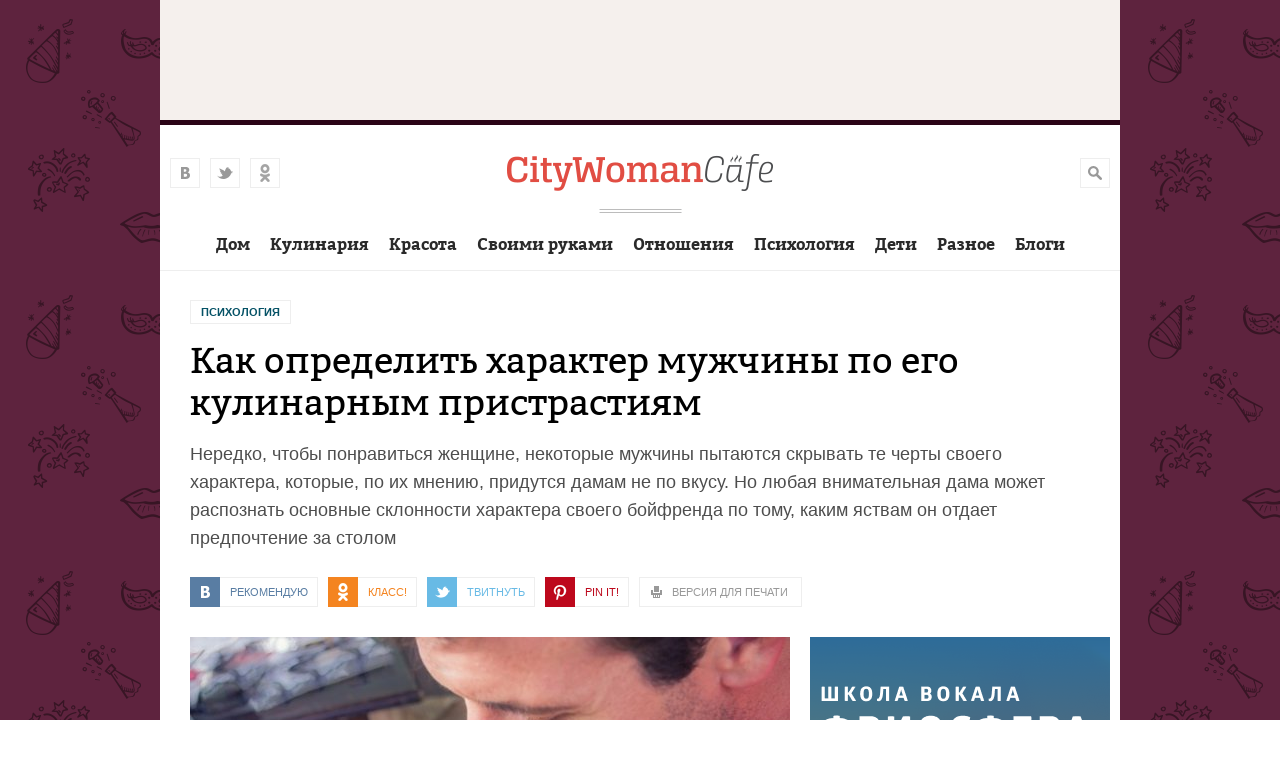

--- FILE ---
content_type: text/html; charset=utf-8
request_url: https://citywomancafe.com/psychology/17/09/2018/kak-opredelit-harakter-muzhchiny-po-ego-kulinarnym-pristrastiyam
body_size: 13973
content:
<!DOCTYPE html>
<html>

<head>
  <title>Как определить характер мужчины по его кулинарным пристрастиям | CityWomanCafe.com</title>
  <meta http-equiv="Content-Type" content="text/html; charset=utf-8" />
<meta name="description" content="Любители мясного Общепринято считать, что мужчины, любящие покушать мясца, причем, чем чаще и больше — тем лучше, прямые личности. Они рубят правду-матку с плеча. Никогда не юлят, тверды характером и имеют обо всем свое личное и крепкое суждение. Крепкое — в том смысле, что переубедить их вряд ли удастся. Характер у таких не особо вспыльчивый, но, если что, за тем, чтобы дать" />
<meta property="og:site_name" content="CityWomanCafe.com" />
<meta property="og:type" content="website" />
<meta property="og:title" content="Как определить характер мужчины по его кулинарным пристрастиям" />
<meta property="og:url" content="https://citywomancafe.com/psychology/17/09/2018/kak-opredelit-harakter-muzhchiny-po-ego-kulinarnym-pristrastiyam" />
<meta property="og:description" content="Любители мясного Общепринято считать, что мужчины, любящие покушать мясца, причем, чем чаще и больше — тем лучше, прямые личности. Они рубят правду-матку с плеча. Никогда не юлят, тверды характером и имеют обо всем свое личное и крепкое суждение. Крепкое — в том смысле, что переубедить их вряд ли удастся. Характер у таких не особо вспыльчивый, но, если что, за тем, чтобы дать хорошей сдачи от них никогда не заржавеет. Это, что называется, мужчины с большой буквы, любящие власть и не дающие спуску никому. Любители молочного" />
<meta property="og:updated_time" content="2021-08-20T15:02:52+03:00" />
<meta property="og:image" content="https://citywomancafe.com/sites/default/files/main_images/psychology/2258-eda.jpg" />
<meta name="twitter:card" content="summary_large_image" />
<meta name="twitter:site" content="@citywomancafe" />
<meta name="twitter:url" content="https://citywomancafe.com/psychology/17/09/2018/kak-opredelit-harakter-muzhchiny-po-ego-kulinarnym-pristrastiyam" />
<meta name="twitter:title" content="Как определить характер мужчины по его кулинарным пристрастиям" />
<meta name="twitter:description" content="Любители мясного Общепринято считать, что мужчины, любящие покушать мясца, причем, чем чаще и больше — тем лучше, прямые личности. Они рубят правду-матку с плеча. Никогда не юлят, тверды характером и" />
<meta name="twitter:image" content="https://citywomancafe.com/sites/default/files/main_images/psychology/2258-eda.jpg" />
  <meta name="viewport" content="width=device-width, maximum-scale=1.0">
  <link rel="apple-touch-icon" sizes="57x57" href="/sites/all/themes/cwc/img/favicon/apple-touch-icon-57x57.png">
  <link rel="apple-touch-icon" sizes="60x60" href="/sites/all/themes/cwc/img/favicon/apple-touch-icon-60x60.png">
  <link rel="apple-touch-icon" sizes="72x72" href="/sites/all/themes/cwc/img/favicon/apple-touch-icon-72x72.png">
  <link rel="apple-touch-icon" sizes="76x76" href="/sites/all/themes/cwc/img/favicon/apple-touch-icon-76x76.png">
  <link rel="apple-touch-icon" sizes="114x114" href="/sites/all/themes/cwc/img/favicon/apple-touch-icon-114x114.png">
  <link rel="apple-touch-icon" sizes="120x120" href="/sites/all/themes/cwc/img/favicon/apple-touch-icon-120x120.png">
  <link rel="apple-touch-icon" sizes="144x144" href="/sites/all/themes/cwc/img/favicon/apple-touch-icon-144x144.png">
  <link rel="apple-touch-icon" sizes="152x152" href="/sites/all/themes/cwc/img/favicon/apple-touch-icon-152x152.png">
  <link rel="apple-touch-icon" sizes="180x180" href="/sites/all/themes/cwc/img/favicon/apple-touch-icon-180x180.png">
  <link rel="icon" type="image/png" href="/sites/all/themes/cwc/img/favicon/favicon-32x32.png" sizes="32x32">
  <link rel="icon" type="image/png" href="/sites/all/themes/cwc/img/favicon/android-chrome-192x192.png" sizes="192x192">
  <link rel="icon" type="image/png" href="/sites/all/themes/cwc/img/favicon/favicon-96x96.png" sizes="96x96">
  <link rel="icon" type="image/png" href="/sites/all/themes/cwc/img/favicon/favicon-16x16.png" sizes="16x16">
  <link rel="manifest" href="/sites/all/the mes/cwc/img/favicon/manifest.json">
  <link rel="shortcut icon" href="/sites/all/themes/cwc/img/favicon/favicon.ico">
  <meta name="msapplication-TileColor" content="#de4f48">
  <meta name="msapplication-TileImage" content="/sites/all/themes/cwc/img/favicon/mstile-144x144.png">
  <meta name="msapplication-config" content="/sites/all/themes/cwc/img/favicon/browserconfig.xml">
  <meta name="theme-color" content="#ffffff">
  <meta name="google-site-verification" content="zbCKc2EO0wXO-nEEsuwNvLxDnOiNVm1XaSX9OfCXTiw" />
  <meta name="p:domain_verify" content="8039c2b536e41e0392904f080cf28f9e"/>
  <link type="text/css" rel="stylesheet" href="https://citywomancafe.com/sites/default/files/css/css_xE-rWrJf-fncB6ztZfd2huxqgxu4WO-qwma6Xer30m4.css" media="all" />
<link type="text/css" rel="stylesheet" href="https://citywomancafe.com/sites/default/files/css/css_5j0AI8d2Oitbw0YNiu20MKh1KrDcnlp16SZ_4RYQTdA.css" media="all" />
<link type="text/css" rel="stylesheet" href="https://citywomancafe.com/sites/default/files/css/css__AnA06v-oC191ciXWx5vfLgRNk_F_fmk7Otj9F-gG_o.css" media="all" />
<link type="text/css" rel="stylesheet" href="https://citywomancafe.com/sites/default/files/css/css_g9qOGS0oYe8CSV7Ke2eOfGFJXFgY3_QOWKPBm3MknxM.css" media="all" />
  <script type="text/javascript" src="https://citywomancafe.com/sites/default/files/js/js_bHixdNqIm_fGV7c3IlqVJl-OQXz4T0rdcigI0kCjuGg.js"></script>
<script type="text/javascript" src="https://citywomancafe.com/sites/default/files/js/js_y0kuAIysQVUtUMKj6bzVbjyzYnbTipccdMogcfhtyxY.js"></script>
<script type="text/javascript">
<!--//--><![CDATA[//><!--
jQuery(function() { 
            jQuery("#edit-field-article-status").hide(); 
            jQuery("#edit-field-article-topics").hide(); 
          });
//--><!]]>
</script>
<script type="text/javascript" src="https://citywomancafe.com/sites/default/files/js/js_kWABL2pokvRghrNm3Exm4N9f7Hpcd5qC3DkkWjbD704.js"></script>
<script type="text/javascript">
<!--//--><![CDATA[//><!--
jQuery.extend(Drupal.settings, {"basePath":"\/","pathPrefix":"","ajaxPageState":{"theme":"cwc","theme_token":"Q5trzwDIU85sVX7-S4g_DUTH8oJTuH_PjGUwz1KJHCk","js":{"sites\/all\/modules\/contrib\/jquery_update\/replace\/jquery\/1.10\/jquery.min.js":1,"misc\/jquery-extend-3.4.0.js":1,"misc\/jquery-html-prefilter-3.5.0-backport.js":1,"misc\/jquery.once.js":1,"misc\/drupal.js":1,"public:\/\/languages\/ru_bEtyV5yv9-3-MV5VeBg8NUJJkIWOZGva-uM4R1covF4.js":1,"0":1,"sites\/all\/themes\/cwc\/js\/main.js":1,"sites\/all\/themes\/cwc\/js\/social-share.js":1,"sites\/all\/themes\/cwc\/js\/blocksit.min.js":1,"sites\/all\/themes\/cwc\/js\/stickyfill.min.js":1},"css":{"modules\/system\/system.base.css":1,"modules\/system\/system.menus.css":1,"modules\/system\/system.messages.css":1,"modules\/system\/system.theme.css":1,"sites\/all\/modules\/contrib\/date\/date_api\/date.css":1,"sites\/all\/modules\/contrib\/date\/date_popup\/themes\/datepicker.1.7.css":1,"modules\/field\/theme\/field.css":1,"modules\/node\/node.css":1,"modules\/search\/search.css":1,"modules\/user\/user.css":1,"sites\/all\/modules\/contrib\/views\/css\/views.css":1,"sites\/all\/modules\/contrib\/ckeditor\/css\/ckeditor.css":1,"sites\/all\/modules\/contrib\/ctools\/css\/ctools.css":1,"sites\/all\/modules\/contrib\/panels\/css\/panels.css":1,"sites\/all\/themes\/cwc\/css\/main.css":1,"sites\/all\/themes\/cwc\/css\/fonts.css":1}},"urlIsAjaxTrusted":{"\/psychology\/17\/09\/2018\/kak-opredelit-harakter-muzhchiny-po-ego-kulinarnym-pristrastiyam":true}});
//--><!]]>
</script>
  <!-- Yandex.Metrika counter -->
  <script type="text/javascript">
      (function (d, w, c) {
          (w[c] = w[c] || []).push(function() {
              try {
                  w.yaCounter24690353 = new Ya.Metrika({
                      id:24690353,
                      clickmap:true,
                      trackLinks:true,
                      accurateTrackBounce:true,
                      webvisor:true,
                      trackHash:true
                  });
              } catch(e) { }
          });

          var n = d.getElementsByTagName("script")[0],
              s = d.createElement("script"),
              f = function () { n.parentNode.insertBefore(s, n); };
          s.type = "text/javascript";
          s.async = true;
          s.src = "https://mc.yandex.ru/metrika/watch.js";

          if (w.opera == "[object Opera]") {
              d.addEventListener("DOMContentLoaded", f, false);
          } else { f(); }
      })(document, window, "yandex_metrika_callbacks");
  </script>
  <noscript><div><img src="https://mc.yandex.ru/watch/24690353" style="position:absolute; left:-9999px;" alt="" /></div></noscript>
  <!-- /Yandex.Metrika counter -->

  <!-- Yandex.RTB -->
  <script>window.yaContextCb=window.yaContextCb||[]</script>
  <script src="https://yandex.ru/ads/system/context.js" async></script>

  <!-- Google Tag Manager -->
  <script>(function(w,d,s,l,i){w[l]=w[l]||[];w[l].push({'gtm.start':
        new Date().getTime(),event:'gtm.js'});var f=d.getElementsByTagName(s)[0],
      j=d.createElement(s),dl=l!='dataLayer'?'&l='+l:'';j.async=true;j.src=
      'https://www.googletagmanager.com/gtm.js?id='+i+dl;f.parentNode.insertBefore(j,f);
    })(window,document,'script','dataLayer','GTM-P47JKJL');</script>
  <!-- End Google Tag Manager -->
<!-- 2019: Google auto adv -->
<!--  <script async src="//pagead2.googlesyndication.com/pagead/js/adsbygoogle.js"></script>-->
<!--  <script>-->
<!--    (adsbygoogle = window.adsbygoogle || []).push({-->
<!--      google_ad_client: "ca-pub-8804459192741760",-->
<!--      enable_page_level_ads: true-->
<!--    });-->
<!--  </script>-->
</head>

<body class="html not-front not-logged-in no-sidebars page-node page-node- page-node-2258 node-type-article  " >
<!-- Google Tag Manager (noscript) -->
<noscript><iframe src="https://www.googletagmanager.com/ns.html?id=GTM-P47JKJL"
                  height="0" width="0" style="display:none;visibility:hidden"></iframe></noscript>
<!-- End Google Tag Manager (noscript) -->
  <!-- City-728-MIDDLE -->
  <div style="height: 120px; background: #f5f0ed; margin: 0 auto; text-align: center; width: 960px;">
    <div style="padding-top: 15px;">
      <!-- Yandex.RTB R-A-198046-3 -->
      <div id="yandex_rtb_R-A-198046-3"></div>
      <script>window.yaContextCb.push(()=>{
          Ya.Context.AdvManager.render({
            renderTo: 'yandex_rtb_R-A-198046-3',
            blockId: 'R-A-198046-3'
          })
        })</script>
<!--      <script async src="//pagead2.googlesyndication.com/pagead/js/adsbygoogle.js"></script>-->
<!--      <ins class="adsbygoogle"-->
<!--           style="display:inline-block;width:728px;height:90px"-->
<!--           data-ad-client="ca-pub-8804459192741760"-->
<!--           data-ad-slot="4174608735"></ins>-->
<!--      <script>-->
<!--      (adsbygoogle = window.adsbygoogle || []).push({});-->
<!--      </script>-->
  </div>
  </div>


    <div class="cw-allpage"><div class="cw-allpageinner cw-clearfix"><div class="cw-topblock cw-topblockhigh" id="cw-topblock"> <header><div class="cw-social-top"> <a href="http://vk.com/citywomancafe" class="cw-vkontakte" target="_blank">vkontakte</a> <a href="https://twitter.com/citywomancafe" class="cw-twitter" target="_blank">twitter</a> <a href="http://ok.ru/citywomancafe" class="cw-odnoklassniki" target="_blank">odnoklassniki</a></div><div class="cw-menu-link"> <a href="">Меню</a> <span>Меню</span></div><div class="cw-logo-box"><a href="/" class="cw-logo">City Woman Cafe</a></div><div class="cw-header-right"><div class="cw-profile"></div> <a href="" class="cw-search-link">Поиск</a></div> </header><menu class="cw-topmenu"><div class="cw-point"><a href="/home" class="cw-pointlink">Дом</a><div class="cw-dropmenu"><a href="/interiors">Интерьеры</a><a href="/repair">Ремонт</a><a href="/village">Дача</a></div></div><div class="cw-point"><a href="/cooking" class="cw-pointlink">Кулинария</a></div><div class="cw-point"><a href="/beauty" class="cw-pointlink">Красота</a></div><div class="cw-point"><a href="/handmade" class="cw-pointlink">Своими руками</a></div><div class="cw-point"><a href="/relations" class="cw-pointlink">Отношения</a></div><div class="cw-point"><a href="/psychology" class="cw-pointlink">Психология</a></div><div class="cw-point"><a href="/children" class="cw-pointlink">Дети</a></div><div class="cw-point"><a href="/other" class="cw-pointlink">Разное</a><div class="cw-dropmenu"><a href="/travel">Путешествия</a><a href="/pets">Питомцы</a><a href="/culture">Культура</a><a href="/career">Карьера</a><a href="/tests">Тесты</a></div></div><div class="cw-point"><a href="/blogs" class="cw-pointlink">Блоги</a></div></menu><div class="cw-searchbox"><form class="cw-searchform" action="/psychology/17/09/2018/kak-opredelit-harakter-muzhchiny-po-ego-kulinarnym-pristrastiyam" method="post" id="search-block-form" accept-charset="UTF-8"><div> <input title="Поисковый запрос..." placeholder="Поисковый запрос..." type="text" id="edit-search-block-form--2" name="search_block_form" value="" size="15" maxlength="128" class="form-text" /><input class="cw-button cw-button-red form-submit" type="submit" id="edit-submit" name="op" value="Найти" /><input type="hidden" name="form_build_id" value="form-AvbXPb83zarAXSiKLftJ47Yb7n72ngPFxbCjp0tzd0Q" /><input type="hidden" name="form_id" value="search_block_form" /></div></form></div></div><div class="cw-content"><div class="cw-content-box"><div class="cw-breadcrumbs cw-link-animation"> <a href="/psychology" class="cw-psycho">Психология</a></div><h1 >Как определить характер мужчины по его кулинарным пристрастиям</h1><div class="cw-preamble">Нередко, чтобы понравиться женщине, некоторые мужчины пытаются скрывать те черты своего характера, которые, по их мнению, придутся дамам не по вкусу. Но любая внимательная дама может распознать основные склонности характера своего бойфренда по тому, каким яствам он отдает предпочтение за столом</div><div class="cw-topic-toolbar"><div class="cw-share cw-link-animation "> <a href="#" class="cw-vkontakte cwc-share-vkontakte" title="Поделиться во ВКонтакте">Рекомендую</a> <a href="#" class="cw-odnoklassniki cwc-share-ok" title="Поделиться в Однолкассниках">КЛАСС!</a> <a href="#" class="cw-twitter cwc-share-twitter" title="Запостить в Твиттер">Твитнуть</a> <a href="#" class="cw-pinterest cwc-share-pin" title="Поделиться в Pinterest">Pin it!</a></div><div class="cw-topic-tool"> <a href="/print/2258" class="cw-print" title="Версия для печати" onclick="window.open(this.href); return false" rel="nofollow">Версия для печати</a></div></div><div class="cw-leftcolumn"><div class="cw-topic-photo"> <img src="https://citywomancafe.com/sites/default/files/styles/article_main/public/main_images/psychology/2258-eda.jpg?itok=gDN31SIL" width="600" height="400" alt="Как определить характер мужчины по его кулинарным пристрастиям" title="Как определить характер мужчины по его кулинарным пристрастиям" /><div class="cw-photo-copy">Источник: <a href="https://pixabay.com/" target="_blank">pixabay.com</a></div></div><h3>Любители мясного</h3><p>Общепринято считать, что мужчины, любящие покушать мясца, причем, чем чаще и больше — тем лучше, прямые личности. Они рубят правду-матку с плеча. Никогда не юлят, тверды характером и имеют обо всем свое личное и крепкое суждение. Крепкое — в том смысле, что переубедить их вряд ли удастся. Характер у таких не особо вспыльчивый, но, если что, за тем, чтобы дать хорошей сдачи от них никогда не заржавеет. Это, что называется, мужчины с большой буквы, любящие власть и не дающие спуску никому.</p><h3>Любители молочного</h3><p>Любителям лактозы в плане «мужественности», как таковой, меньше повезло. Но это не значит, что мужчины из них плохие. Вовсе нет. Просто они гораздо мягче, обходительнее, трепетней. Им не чуждо и в драку влезть, но делать это они будут более обдуманно, с обходительностью, стараясь не сильно навредить оппоненту. Любители молочного отличные семьянины, обожают детей и без ума от домашних животных. К своим женщинам они относятся с большой заботой.</p><h3>Любители быстрых перекусов</h3><p>С первого взгляда может показаться, что такие мужчины — нескладные торопыги, которым наплевать и на себя, и на свой организм, и на вас, в том числе. Но здесь все не так просто. Чтобы понять причину такого странного рациона, как фаст-фуд, кириешки, чипсы, пирожки, перемежающиеся с кофе и пр., следует вникнуть в обстоятельство, которые толкают их к такому «меню». А это, как правило, чрезвычайная занятость, повышенная деятельность и активность во всем. Просто у таких мужчин времени на нормальный перекус не хватает.</p><p>В большинстве случаев такие мужчины целеустремленны, вовсю рвутся к успешности или уже успешны, а стиль жизни остался еще со времен этакой погони. В любом случае, положиться на них можно, но следует держать все на контроле. Иначе за главным они попросту могут забыть о второстепенном. Но если о вас они не забывают, значит для них реально главное вы, и свое успешное будущее без вас они не видят.</p><h3>Любители сладостей</h3><p>Это ранимые и чувствительные личности. Их легко может что-то разозлить, но с такой же легкостью они и отходят. Они — созерцательные натуры, склонные к искусству, творчеству. Многие из них очень пытливы и дотошны, и так же как ценят сладкое в яствах, во всем ценят расстановку и порядок. В семье с такими будет порядок, мир и взаимопонимание. Да и скандалов, зачастую, можно будет избежать, просто купив мужу вкусный тортик.</p><h3>Любители острого</h3><p>Даже закрыв глаза мы сразу видим перед собой какого-то мачо-мэна, когда думаем об остром перчике. И, что самое интересное, это так и есть. Любители острых блюд, соусов и всяческих приправ ценители не только кулинарных запахов и вкусов. Именно такие лучше всего разбираются в женщинах, и именно из них получаются самые успешные бабники и «Казановы». Нередко такие мужчины ветрены. За ними нужно глаз да глаз.</p><p>Но это не значит, что они будут изменять. Просто дарить сторонним женщинам комплименты и кидать в их стороны взгляды у них в крови. Но если уж такие встретят настоящую свою любовь, то бояться будет не чего. Любовь у них будет такая же пылкая, острая и неизменная, как их гастрономические предпочтения.</p><h3>Вегетарианцы</h3><p>Очень волевые личности. Но выносливость еще не значит адекватность и продуманность во всем. Мужчины, отказавшиеся от мясной диеты, не всегда понимают, для чего им это нужно. Они не способны прочувствовать свою природную сущность, которая создала такое млекопитающее, как человек, именно хищником. Ну а раз уж в этом они не совсем разборчивы, вряд ли они будут разборчивы в чем-то другом.</p><p>Они идут на поводу у своих принципов, правильность которых, зачастую, основана лишь на том, что мужчина так захотел, а ни потому, что так правильно. И любить они будут лишь ту, которая будет верна его принципам, какими бы правильными или неправильными они не были.</p><h3>Заключение</h3><p>Конечно, совпадения, перечисленные нами, бывают не всегда верны на сто процентов. Но, в большинстве случаев, параллели, проведенные в настоящей статье, бывают недалеки от истины. Поэтому — дерзайте! Наблюдайте, делайте выводы и выводите своих мужчин на чистую воду.</p><div class="cw-tags"> <span>Теги:</span> <a href="/tags/psihologiya">психология</a> <a href="/tags/muzhchiny">мужчины</a> <a href="/tags/eda">еда</a> <a href="/tags/harakter">характер</a></div><div style="display: table; width: 100%; height: 300px; background: #ececec; margin-bottom: 40px; margin-top: 40px;"><div style="display: table-cell; width: 50%; vertical-align: middle; text-align:center;">
<script async src="//pagead2.googlesyndication.com/pagead/js/adsbygoogle.js"></script>
 <ins class="adsbygoogle" style="display:inline-block;width:300px;height:250px" data-ad-client="ca-pub-8804459192741760" data-ad-slot="5854014738"></ins>
<script>
(adsbygoogle = window.adsbygoogle || []).push({});
</script>
</div><div style="display: table-cell; width: 50%; vertical-align: middle; text-align:center;">
<script async src="//pagead2.googlesyndication.com/pagead/js/adsbygoogle.js"></script>
 <ins class="adsbygoogle" style="display:inline-block;width:300px;height:250px" data-ad-client="ca-pub-8804459192741760" data-ad-slot="7330747936"></ins>
<script>
(adsbygoogle = window.adsbygoogle || []).push({});
</script>
</div></div></div><div class="cw-rightcolumn"><div class="cw-rightbanner"><div class="cw-bannerbox"> <a href="https://freeosfera.ru/?utm_source=cwc-banner" title="Уроки вокала, игры на гитаре и фортепиано во Фриосфере"><img src="/sites/all/themes/cwc/img/sfera/b2.png" alt="" width="300" height="600"></a></div></div><div class="cw-more-topics"><div class="cw-more-topics-title">Читайте также</div><ul><li> <a href="/psychology" class="cw-rubric-title cw-psycho">Психология</a><p><span class="field-content"><a href="/psychology/18/02/2019/yungianskaya-psihoterapiya-rabota-s-podsoznaniem">Юнгианская психотерапия: работа с подсознанием</a></span></p></li><li> <a href="/psychology" class="cw-rubric-title cw-psycho">Психология</a><p><span class="field-content"><a href="/psychology/18/02/2019/harakter-zhenshchiny-po-vyboru-edy">Характер женщины по выбору еды</a></span></p></li><li> <a href="/psychology" class="cw-rubric-title cw-psycho">Психология</a><p><span class="field-content"><a href="/psychology/20/01/2019/10-muzhskih-manipulyaciy">10 мужских манипуляций</a></span></p></li><li> <a href="/psychology" class="cw-rubric-title cw-psycho">Психология</a><p><span class="field-content"><a href="/psychology/20/01/2019/komplimenty-kotorye-ponravyatsya-muzhchinam">Комплименты, которые понравятся мужчинам</a></span></p></li><li> <a href="/psychology" class="cw-rubric-title cw-psycho">Психология</a><p><span class="field-content"><a href="/psychology/23/12/2018/pochemu-novyy-god-vyzyvaet-u-nas-trepetnye-chuvstva">Почему Новый год вызывает у нас трепетные чувства</a></span></p></li></ul></div></div><div class="cw-topic-toolbar"><div class="cw-share cw-link-animation "> <a href="#" class="cw-vkontakte cwc-share-vkontakte" title="Поделиться во ВКонтакте">Рекомендую</a> <a href="#" class="cw-odnoklassniki cwc-share-ok" title="Поделиться в Однолкассниках">КЛАСС!</a> <a href="#" class="cw-twitter cwc-share-twitter" title="Запостить в Твиттер">Твитнуть</a> <a href="#" class="cw-pinterest cwc-share-pin" title="Поделиться в Pinterest">Pin it!</a></div><div class="cw-topic-tool"> <a href="/print/2258" class="cw-print" title="Версия для печати" onclick="window.open(this.href); return false" rel="nofollow">Версия для печати</a></div></div></div><div style="clear: both; margin-top: 10px; margin-bottom: 60px;"><div id="yandex_rtb_R-A-198046-3"></div>
<script type="text/javascript">
(function(w, d, n, s, t) {
w[n] = w[n] || [];
w[n].push(function() {
Ya.Context.AdvManager.render({
blockId: "R-A-198046-3",
renderTo: "yandex_rtb_R-A-198046-3",
async: true
});
});
t = d.getElementsByTagName("script")[0];
s = d.createElement("script");
s.type = "text/javascript";
s.src = "//an.yandex.ru/system/context.js";
s.async = true;
t.parentNode.insertBefore(s, t);
})(this, this.document, "yandexContextAsyncCallbacks");
</script>
</div><br><div style="background: #FFE8CE; clear: both; width: 100%; height: 320px; margin-top: -20px; padding-top: 20px;"><div class="cw-topicbox cw-topicbox-wide">
<script type="text/javascript" src="//vk.com/js/api/openapi.js?116"></script>
<div id="vk_groups"></div>
<script type="text/javascript">
VK.Widgets.Group("vk_groups", {mode: 0, width: "300", height: "300", color1: 'FFFFFF', color2: '2B587A', color3: '5B7FA6'}, 63543677);
</script>
</div><div class="cw-topicbox cw-topicbox-wide"><div id="ok_group_widget"></div>
<script>
!function (d, id, did, st) {
var js = d.createElement("script");
js.src = "https://connect.ok.ru/connect.js";
js.onload = js.onreadystatechange = function () {
if (!this.readyState || this.readyState == "loaded" || this.readyState == "complete") {
if (!this.executed) {
this.executed = true;
setTimeout(function () {
OK.CONNECT.insertGroupWidget(id,did,st);
}, 0);
}
}}
d.documentElement.appendChild(js);
}(document,"ok_group_widget","52756661928030","{width:300,height:300}");
</script>
</div></div><div style="clear: both;"><h1 class="cw-topic-header">Материалы по теме</h1></div><section class="cw-topicbox-container-wide-1"><div class="cw-topicbox cw-topicbox-wide"><h2><a href="/psychology" class="cw-psycho">Психология</a></h2> <a href="/psychology/18/02/2019/yungianskaya-psihoterapiya-rabota-s-podsoznaniem" class="cw-topicbox-link"> <img src="https://citywomancafe.com/sites/default/files/styles/flow-big/public/article_main_img/41113894_s.jpg?itok=jVw8Ed4Q" width="300" height="220" alt="Юнгианская психотерапия: работа с подсознанием" title="Юнгианская психотерапия: работа с подсознанием" /><h3>Юнгианская психотерапия: работа с подсознанием</h3><p>Различные неврозы, беспокойства, проблемы, которые нас часто преследуют в повседневной жизни, невозможно решить только с помощью логики и внешних изменений</p> </a></div><div class="cw-topicbox cw-topicbox-wide"><h2><a href="/psychology" class="cw-psycho">Психология</a></h2> <a href="/psychology/18/02/2019/harakter-zhenshchiny-po-vyboru-edy" class="cw-topicbox-link"> <img src="https://citywomancafe.com/sites/default/files/styles/flow-big/public/article_main_img/28877512_m.jpg?itok=VlGCdq6P" width="300" height="220" alt="Характер женщины по выбору еды" title="Характер женщины по выбору еды" /><h3>Характер женщины по выбору еды</h3><p>Как и мужчины, женщины очень любят поесть. Кто-то предпочитает лакомиться сладостями, другие же жить не могут без сочного куска мяса. Но как это может характеризовать женскую личность?</p> </a></div><div class="cw-topicbox cw-topicbox-wide"><h2><a href="/psychology" class="cw-psycho">Психология</a></h2> <a href="/psychology/20/01/2019/10-muzhskih-manipulyaciy" class="cw-topicbox-link"> <img src="https://citywomancafe.com/sites/default/files/styles/flow-big/public/main_images/psychology/2383-manipulyacii.jpg?itok=1_mW6Tsa" width="300" height="220" alt="10 мужских манипуляций" title="10 мужских манипуляций" /><h3>10 мужских манипуляций</h3><p>Принято считать, что коварными манипуляторшами могут быть только женщины. Но на самом деле из мужчин манипуляторы выходят ещё круче. Давайте рассмотрим 10 разновидностей мужских манипуляций, которые у них особенно в ходу</p> </a></div><div class="cw-topicbox cw-topicbox-wide"><h2><a href="/psychology" class="cw-psycho">Психология</a></h2> <a href="/psychology/20/01/2019/komplimenty-kotorye-ponravyatsya-muzhchinam" class="cw-topicbox-link"> <img src="https://citywomancafe.com/sites/default/files/styles/flow-big/public/main_images/psychology/2386-komplimenty.jpg?itok=TXrFR-iI" width="300" height="220" alt="Комплименты, которые понравятся мужчинам" title="Комплименты, которые понравятся мужчинам" /><h3>Комплименты, которые понравятся мужчинам</h3><p>Какой бы комплимент хотел услышать из уст любимой женщины любой мужчина? Ну, конечно, какой он сильный, умный, заботливый. Но неужели на этих дежурных комплиментах всё и заканчивается? Ведь если повторять раз за разом одно и то же, ваш бойфренд, того и гляди, заподозрит в вас подхалимского попугая или попугайского подхалима</p> </a></div><div class="cw-topicbox cw-topicbox-wide"><h2><a href="/psychology" class="cw-psycho">Психология</a></h2> <a href="/psychology/23/12/2018/pochemu-novyy-god-vyzyvaet-u-nas-trepetnye-chuvstva" class="cw-topicbox-link"> <img src="https://citywomancafe.com/sites/default/files/styles/flow-big/public/main_images/psychology/2361-chuvstva.jpg?itok=HRnW57Vu" width="300" height="220" alt="Почему Новый год вызывает у нас трепетные чувства" title="Почему Новый год вызывает у нас трепетные чувства" /><h3>Почему Новый год вызывает у нас трепетные чувства</h3><p>В году огромное количество всевозможных праздников. Но почему даже преддверие дня рождения не вызывает у нас столь трепетных чувств, как Новый год? Почему перед Новым годом создаётся такая атмосфера, от которой порой хочется петь от счастья?</p> </a></div><div class="cw-topicbox cw-topicbox-wide"><h2><a href="/psychology" class="cw-psycho">Психология</a></h2> <a href="/psychology/23/12/2018/novogodnie-primety-stoit-li-im-verit" class="cw-topicbox-link"> <img src="https://citywomancafe.com/sites/default/files/styles/flow-big/public/main_images/psychology/2359-primety.jpg?itok=a-tWWuc_" width="300" height="220" alt="Новогодние приметы: стоит ли им верить?" title="Новогодние приметы: стоит ли им верить?" /><h3>Новогодние приметы: стоит ли им верить?</h3><p>Куда ни глянь, насчёт всего наши предки понапридумывали примет. Не является в этом исключением и Новый год. Причём к приметам, связанным с ним, народ предпочитает относиться с ещё большим трепетом, чем к остальным. Но стоит ли им верить, всем этим приметам? Попытаемся разобраться</p> </a></div><div class="cw-topicbox cw-topicbox-wide"><h2><a href="/psychology" class="cw-psycho">Психология</a></h2> <a href="/psychology/23/12/2018/kak-vstretit-novyy-god-v-horoshem-nastroenii-esli-na-dushe-parshivo" class="cw-topicbox-link"> <img src="https://citywomancafe.com/sites/default/files/styles/flow-big/public/main_images/psychology/2360-nastroenie.jpg?itok=yGaoEPdI" width="300" height="220" alt="Как встретить Новый год в хорошем настроении, если на душе паршиво?" title="Как встретить Новый год в хорошем настроении, если на душе паршиво?" /><h3>Как встретить Новый год в хорошем настроении, если на душе паршиво?</h3><p>Необязательно у всех в преддверии Нового года может быть отличное настроение. По независящим от них причинам, у многих в это время могут кошки на душе скрестись. Как быть в этом случае? Как поднять себе настроение и встретить Новый год в радости, а ни в депрессивных мыслях о наболевших проблемах?</p> </a></div><div class="cw-topicbox cw-topicbox-wide"><h2><a href="/psychology" class="cw-psycho">Психология</a></h2> <a href="/psychology/23/12/2018/s-kem-vstretit-novyy-god-s-semyoy-ili-druzyami" class="cw-topicbox-link"> <img src="https://citywomancafe.com/sites/default/files/styles/flow-big/public/main_images/psychology/2362-vstrecha.jpg?itok=IKNx1bOO" width="300" height="220" alt="С кем встретить Новый год: с семьёй или друзьями?" title="С кем встретить Новый год: с семьёй или друзьями?" /><h3>С кем встретить Новый год: с семьёй или друзьями?</h3><p>Некоторые до хрипов в горле надрываются, доказывая, что Новый год в обязательном порядке надо встречать только дома и в кругу семьи. Приводятся кучи доводов в пользу такого празднования, но статистика показывает, что на самом деле с семьёй этот праздник отмечают далеко не все. Считать ли их за это своеобразными «предателями»?</p> </a></div><div class="cw-topicbox cw-topicbox-wide"><h2><a href="/psychology" class="cw-psycho">Психология</a></h2> <a href="/psychology/09/12/2018/priznaki-po-kotorym-mozhno-otlichit-iskrenne-vlyublyonnogo-cheloveka" class="cw-topicbox-link"> <img src="https://citywomancafe.com/sites/default/files/styles/flow-big/public/main_images/psychology/2349-lubov.jpg?itok=n_H5PeM5" width="300" height="220" alt="Признаки, по которым можно отличить искренне влюблённого человека" title="Признаки, по которым можно отличить искренне влюблённого человека" /><h3>Признаки, по которым можно отличить искренне влюблённого человека</h3><p>Интересно, есть ли у влюблённых людей признаки, по которым можно понять, что они, собственно, влюблены? Как меняются люди после того, как у них в душе разгорелось это жаркое чувство?</p> </a></div></section><div style="display: table; width: 100%; margin-bottom: 80px; margin-top: 40px;"><div id="yandex_rtb_R-A-198046-2"></div>
<script type="text/javascript">
(function(w, d, n, s, t) {
w[n] = w[n] || [];
w[n].push(function() {
Ya.Context.AdvManager.render({
blockId: "R-A-198046-2",
renderTo: "yandex_rtb_R-A-198046-2",
async: true
});
});
t = d.getElementsByTagName("script")[0];
s = d.createElement("script");
s.type = "text/javascript";
s.src = "//an.yandex.ru/system/context.js";
s.async = true;
t.parentNode.insertBefore(s, t);
})(this, this.document, "yandexContextAsyncCallbacks");
</script>
</div><div style="clear: both;"><h1 class="cw-topic-header">Последние материалы сайта</h1></div><section class="cw-topicbox-container-wide"><div class="cw-topicbox cw-topicbox-wide"><h2><a href="/relations" class="cw-relate">Отношения</a></h2> <a href="/relations/19/01/2023/kak-podnyat-nastroenie-ili-priznatsya-v-lyubvi-devushke-pri-pomoshchi-floristicheskoy-kompozicii" class="cw-topicbox-link"> <img src="https://citywomancafe.com/sites/default/files/styles/flow-big/public/main_images/relations/2408-buket.jpg?itok=cF339IlR" width="300" height="220" alt="Как поднять настроение или признаться в любви девушке при помощи флористической композиции" title="Как поднять настроение или признаться в любви девушке при помощи флористической композиции" /><h3>Как поднять настроение или признаться в любви девушке при помощи флористической композиции</h3><p>Все красивое делает нас счастливыми, а если это подарок от любимого человека, то он надолго попадает в самые глубины сердца</p> </a></div><div class="cw-topicbox cw-topicbox-wide"><h2><a href="/cooking" class="cw-cook">Кулинария</a></h2> <a href="/cooking/03/03/2019/tvorozhnik-s-yablokami" class="cw-topicbox-link"> <img src="https://citywomancafe.com/sites/default/files/styles/flow-big/public/main_images/cooking/215-8.jpg?itok=2Y-KcQ2X" width="300" height="220" alt="Творожник с яблоками" title="Творожник с яблоками" /><h3>Творожник с яблоками</h3><p>Нежный творожник с яблоками дополнит утреннюю трапезу, послеобеденное чаепитие или вечернее застолье</p> </a></div><div class="cw-topicbox cw-topicbox-wide"><h2><a href="/cooking" class="cw-cook">Кулинария</a></h2> <a href="/cooking/03/03/2019/kurinaya-grudka-s-orehami-po-gruzinski" class="cw-topicbox-link"> <img src="https://citywomancafe.com/sites/default/files/styles/flow-big/public/main_images/cooking/216-1.jpg?itok=zdNPBfSw" width="300" height="220" alt="Куриная грудка с орехами по-грузински" title="Куриная грудка с орехами по-грузински" /><h3>Куриная грудка с орехами по-грузински</h3><p>Грузинская кухня славится своими мясными блюдами, которые насыщены ароматами специй, приправ и овощей</p> </a></div><div class="cw-topicbox cw-topicbox-wide"><h2><a href="/cooking" class="cw-cook">Кулинария</a></h2> <a href="/cooking/03/03/2019/rulety-iz-lavasha-s-solenoy-gorbushey" class="cw-topicbox-link"> <img src="https://citywomancafe.com/sites/default/files/styles/flow-big/public/main_images/cooking/217-8.jpg?itok=fhRy8mQs" width="300" height="220" alt="Рулеты из лаваша с соленой горбушей" title="Рулеты из лаваша с соленой горбушей" /><h3>Рулеты из лаваша с соленой горбушей</h3><p>Закуска из лаваша – незамысловатое блюдо, но если к привычным ингредиентам добавить кусочки соленой красной рыбы – оно превратится в праздничное</p> </a></div><div class="cw-topicbox cw-topicbox-wide"><h2><a href="/relations" class="cw-relate">Отношения</a></h2> <a href="/relations/03/03/2019/8-tipov-zhenshchin-kotoryh-izbegayut-muzhchiny" class="cw-topicbox-link"> <img src="https://citywomancafe.com/sites/default/files/styles/flow-big/public/main_images/relations/342-42768610_m.jpg?itok=Yw2reRyy" width="300" height="220" alt="8 типов женщин, которых избегают мужчины" title="8 типов женщин, которых избегают мужчины" /><h3>8 типов женщин, которых избегают мужчины</h3><p>Мы постоянно слышим о том, как важно для женщины быть подтянутой и ухоженной. Якобы от этого зависит ее успешность среди мужчин</p> </a></div><div class="cw-topicbox cw-topicbox-wide"><h2><a href="/cooking" class="cw-cook">Кулинария</a></h2> <a href="/cooking/03/03/2019/10-hitrostey-kotorye-pomogut-hozyayke-na-kuhne" class="cw-topicbox-link"> <img src="https://citywomancafe.com/sites/default/files/styles/flow-big/public/article_main_img/40323156_s.jpg?itok=hgvy7wkK" width="300" height="220" alt="10 хитростей, которые помогут хозяйке на кухне" title="10 хитростей, которые помогут хозяйке на кухне" /><h3>10 хитростей, которые помогут хозяйке на кухне</h3><p>У каждой хозяйки есть свои секреты, как облегчить себе жизнь на кухне. Они появляются с опытом, путем проб и ошибок</p> </a></div></section><section class="cw-topicbox-container-narrow"><div class="cw-topicbox cw-topicbox-narrow"><h2><a href="/relations" class="cw-relate">Отношения</a></h2> <a href="/relations/03/03/2019/10-stop-signalov-v-otnosheniyah-ili-kak-ponyat-chto-nuzhno-rasstatsya" class="cw-topicbox-link"> <img src="https://citywomancafe.com/sites/default/files/styles/flow-small/public/main_images/relations/533-10-signalov.jpg?itok=XO2tQodP" width="220" height="150" alt="10 стоп-сигналов в отношениях или как понять, что нужно расстаться" title="10 стоп-сигналов в отношениях или как понять, что нужно расстаться" /><h3>10 стоп-сигналов в отношениях или как понять, что нужно расстаться</h3><p>10 стоп-сигналов, которые помогут понять, что отношения изжили себя и вам пора расстаться</p> </a></div><div class="cw-topicbox cw-topicbox-narrow"><h2><a href="/relations" class="cw-relate">Отношения</a></h2> <a href="/relations/03/03/2019/chego-ne-nuzhno-delat-na-pervom-svidanii" class="cw-topicbox-link"> <img src="https://citywomancafe.com/sites/default/files/styles/flow-small/public/main_images/relations/418-22578000_m.jpg?itok=NH7Xceqv" width="220" height="150" alt="Чего не нужно делать на первом свидании?" title="Чего не нужно делать на первом свидании?" /><h3>Чего не нужно делать на первом свидании?</h3><p>Очень важно, как вы поведете себя на первом свидании — это может определить, состоится ли второе и последующие свидания</p> </a></div><div class="cw-topicbox cw-topicbox-narrow"><h2><a href="/relations" class="cw-relate">Отношения</a></h2> <a href="/relations/03/03/2019/kak-raspoznat-sereznost-namereniy-muzhchiny" class="cw-topicbox-link"> <img src="https://citywomancafe.com/sites/default/files/styles/flow-small/public/main_images/relations/400-40015090_m.jpg?itok=nUHByNd-" width="220" height="150" alt="Как распознать серьезность намерений мужчины?" title="Как распознать серьезность намерений мужчины?" /><h3>Как распознать серьезность намерений мужчины?</h3><p>Серьезно настроенный мужчина, мечтающий о дружной семье и детях, это ли не мечта каждой представительницы слабого пола?</p> </a></div><div class="cw-topicbox cw-topicbox-narrow"><h2><a href="/cooking" class="cw-cook">Кулинария</a></h2> <a href="/cooking/24/02/2019/tefteli-v-duhovke" class="cw-topicbox-link"> <img src="https://citywomancafe.com/sites/default/files/styles/flow-small/public/main_images/cooking/374-1-1.jpg?itok=0ahTjo-z" width="220" height="150" alt="Тефтели в духовке" title="Тефтели в духовке" /><h3>Тефтели в духовке</h3><p>Невероятно ароматное, сочное, по-настоящему домашнее сытное блюдо ― тефтели в духовке</p> </a></div><div class="cw-topicbox cw-topicbox-narrow"><h2><a href="/cooking" class="cw-cook">Кулинария</a></h2> <a href="/cooking/24/02/2019/blinchiki-iz-kurinoy-pecheni-s-nachinkoy" class="cw-topicbox-link"> <img src="https://citywomancafe.com/sites/default/files/styles/flow-small/public/main_images/cooking/378-1-1.jpg?itok=Po9J98ff" width="220" height="150" alt="Блинчики из куриной печени с начинкой" title="Блинчики из куриной печени с начинкой" /><h3>Блинчики из куриной печени с начинкой</h3><p>Из куриной печени блинчики получаются очень вкусные, нежные и воздушные. Чесночно-морковная начинка придаст пикантности блюду</p> </a></div><div class="cw-topicbox cw-topicbox-narrow"><h2><a href="/cooking" class="cw-cook">Кулинария</a></h2> <a href="/cooking/24/02/2019/kartofelnaya-zapekanka-v-gorshochkah" class="cw-topicbox-link"> <img src="https://citywomancafe.com/sites/default/files/styles/flow-small/public/main_images/cooking/297-1-1.jpg?itok=gwDLcbOq" width="220" height="150" alt="Картофельная запеканка в горшочках" title="Картофельная запеканка в горшочках" /><h3>Картофельная запеканка в горшочках</h3><p>Запеканка в предлагаемом рецепте готовится из картофельного пюре, кусочков обжаренной свинины и жареных шампиньонов</p> </a></div><div class="cw-topicbox cw-topicbox-narrow"><h2><a href="/cooking" class="cw-cook">Кулинария</a></h2> <a href="/cooking/24/02/2019/risovye-kotlety-s-lukom" class="cw-topicbox-link"> <img src="https://citywomancafe.com/sites/default/files/styles/flow-small/public/article_main_img/1_5.jpg?itok=3wI5RyKx" width="220" height="150" alt="Рисовые котлеты с луком" title="Рисовые котлеты с луком" /><h3>Рисовые котлеты с луком</h3><p>Рисовые котлеты с луком – экономный и простой рецепт, не требующий больших затрат денег</p> </a></div><div class="cw-topicbox cw-topicbox-narrow"><h2><a href="/beauty" class="cw-beauty">Красота</a></h2> <a href="/beauty/24/02/2019/imbir-kak-sredstvo-dlya-pohudeniya" class="cw-topicbox-link"> <img src="https://citywomancafe.com/sites/default/files/styles/flow-small/public/article_main_img/36804064_s.jpg?itok=TNMKerZo" width="220" height="150" alt="Имбирь как средство для похудения" title="Имбирь как средство для похудения" /><h3>Имбирь как средство для похудения</h3><p>В последнее время человечество ищет панацею от лишнего веса. Какие только продукты ни преподносились в этом качестве. Это и ананас с эго экстрактами, и зеленый чай. Теперь все большее внимание уделяется корню имбиря</p> </a></div></section><div style="text-align: center;">
<script async src="//pagead2.googlesyndication.com/pagead/js/adsbygoogle.js"></script>
<ins class="adsbygoogle" style="display:inline-block;width:728px;height:90px" data-ad-client="ca-pub-8804459192741760" data-ad-slot="2058747133"></ins>
<script>
(adsbygoogle = window.adsbygoogle || []).push({});
</script>
</div></div></div></div><footer><div class="cw-footer-top"><div class="cw-copy"><div class="cw-copytext"> <span><a target="_blank" href="http://mediasila.com/">&copy; 2026 МедиаСила</a></span> Любое использование материалов<br> допускается только с письменного<br>согласия редакции.</div> <a href="http://mediasila.com/" target="_blank"><img src="/sites/all/themes/cwc/img/media_sila.png" alt="" width="46" height="54"> </a></div><menu class="cw-bottommenu"><ul><li><a href="/about">О проекте</a></li><li><a href="/adv">Реклама</a></li><li><a href="/contacts">Контакты</a></li><li><a href="/privacy">Политика конфиденциальности</a></li></ul></menu><div class="cw-social-bottom cw-link-animation"> <a href="http://vk.com/citywomancafe" class="cw-vkontakte" target="_blank">ВКонтакте</a> <a href="https://twitter.com/citywomancafe" class="cw-twitter" target="_blank">Твиттер</a> <a href="http://ok.ru/citywomancafe" class="cw-odnoklassniki" target="_blank">Одноклассники</a> <a class="cw-pinterest" href="https://ru.pinterest.com/citywomancafe/" target="_blank">Pinterest</a></div></div><div class="cw-footer-bottom"> <a href="http://azimut7.ru" class="cw-azimut" target="_blank" title="Создание сайта &mdash; Азимут7">Создание сайта &mdash; Азимут7</a></div></footer>  </body>
</html>


--- FILE ---
content_type: text/html; charset=utf-8
request_url: https://www.google.com/recaptcha/api2/aframe
body_size: 266
content:
<!DOCTYPE HTML><html><head><meta http-equiv="content-type" content="text/html; charset=UTF-8"></head><body><script nonce="sSCr5SOS_b_wGBi0GQu-uA">/** Anti-fraud and anti-abuse applications only. See google.com/recaptcha */ try{var clients={'sodar':'https://pagead2.googlesyndication.com/pagead/sodar?'};window.addEventListener("message",function(a){try{if(a.source===window.parent){var b=JSON.parse(a.data);var c=clients[b['id']];if(c){var d=document.createElement('img');d.src=c+b['params']+'&rc='+(localStorage.getItem("rc::a")?sessionStorage.getItem("rc::b"):"");window.document.body.appendChild(d);sessionStorage.setItem("rc::e",parseInt(sessionStorage.getItem("rc::e")||0)+1);localStorage.setItem("rc::h",'1769106050297');}}}catch(b){}});window.parent.postMessage("_grecaptcha_ready", "*");}catch(b){}</script></body></html>

--- FILE ---
content_type: text/plain
request_url: https://www.google-analytics.com/j/collect?v=1&_v=j102&a=1142396051&t=pageview&_s=1&dl=https%3A%2F%2Fcitywomancafe.com%2Fpsychology%2F17%2F09%2F2018%2Fkak-opredelit-harakter-muzhchiny-po-ego-kulinarnym-pristrastiyam&ul=en-us%40posix&dt=%D0%9A%D0%B0%D0%BA%20%D0%BE%D0%BF%D1%80%D0%B5%D0%B4%D0%B5%D0%BB%D0%B8%D1%82%D1%8C%20%D1%85%D0%B0%D1%80%D0%B0%D0%BA%D1%82%D0%B5%D1%80%20%D0%BC%D1%83%D0%B6%D1%87%D0%B8%D0%BD%D1%8B%20%D0%BF%D0%BE%20%D0%B5%D0%B3%D0%BE%20%D0%BA%D1%83%D0%BB%D0%B8%D0%BD%D0%B0%D1%80%D0%BD%D1%8B%D0%BC%20%D0%BF%D1%80%D0%B8%D1%81%D1%82%D1%80%D0%B0%D1%81%D1%82%D0%B8%D1%8F%D0%BC%20%7C%20CityWomanCafe.com&sr=1280x720&vp=1280x720&_u=YEBAAAABAAAAAC~&jid=1675741011&gjid=630925317&cid=82987306.1769106047&tid=UA-64999758-1&_gid=153854161.1769106047&_r=1&_slc=1&gtm=45He61l0n81P47JKJLza200&gcd=13l3l3l3l1l1&dma=0&tag_exp=103116026~103200004~104527906~104528501~104684208~104684211~105391252~115495938~115616986~115938466~115938469~116682876~116988316~117025847~117041588~117223566&z=741077598
body_size: -451
content:
2,cG-CVXGNC8BD8